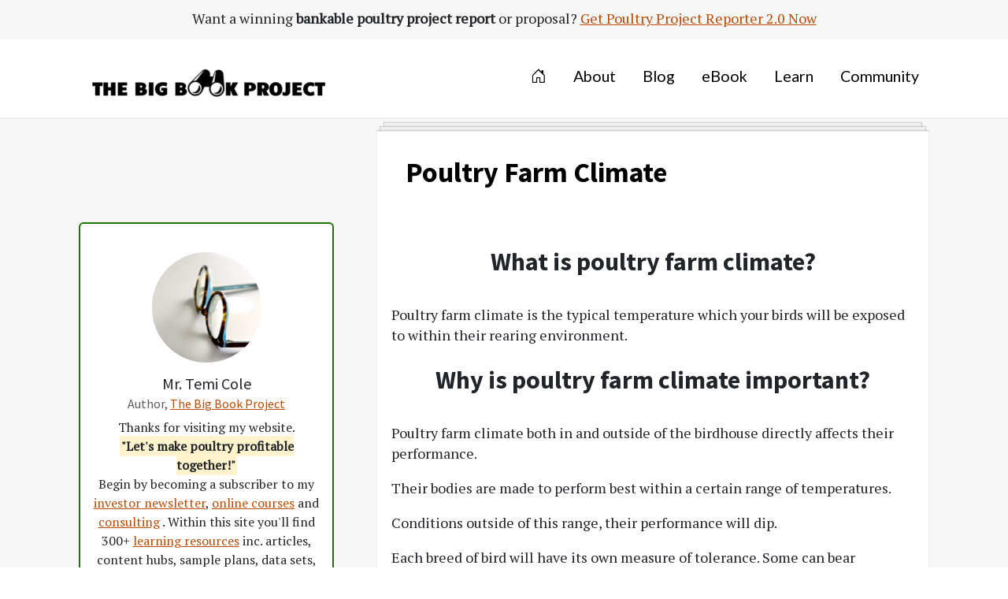

--- FILE ---
content_type: text/html; charset=UTF-8
request_url: https://thebigbookproject.org/poultry-farming/project-report/location/climate/
body_size: 16153
content:
<!DOCTYPE html>
<html lang="en-GB" prefix="og: https://ogp.me/ns#">
<head >
<meta charset="UTF-8" />
<meta name="viewport" content="width=device-width, initial-scale=1" />
	<style>img:is([sizes="auto" i], [sizes^="auto," i]) { contain-intrinsic-size: 3000px 1500px }</style>
	
<!-- Search Engine Optimization by Rank Math - https://rankmath.com/ -->
<title>Poultry Farm Climate</title>
<meta name="description" content="Poultry farm climate is the typical temperature which your birds will be exposed to within their rearing environment."/>
<meta name="robots" content="follow, index, max-snippet:-1, max-video-preview:-1, max-image-preview:large"/>
<link rel="canonical" href="https://thebigbookproject.org/poultry-farming/project-report/location/climate/" />
<meta property="og:locale" content="en_GB" />
<meta property="og:type" content="article" />
<meta property="og:title" content="Poultry Farm Climate" />
<meta property="og:description" content="Poultry farm climate is the typical temperature which your birds will be exposed to within their rearing environment." />
<meta property="og:url" content="https://thebigbookproject.org/poultry-farming/project-report/location/climate/" />
<meta property="og:site_name" content="The Big Book Project" />
<meta property="og:updated_time" content="2021-05-11T19:16:23+00:00" />
<meta property="article:published_time" content="2020-10-18T03:17:26+00:00" />
<meta property="article:modified_time" content="2021-05-11T19:16:23+00:00" />
<meta name="twitter:card" content="summary_large_image" />
<meta name="twitter:title" content="Poultry Farm Climate" />
<meta name="twitter:description" content="Poultry farm climate is the typical temperature which your birds will be exposed to within their rearing environment." />
<meta name="twitter:label1" content="Time to read" />
<meta name="twitter:data1" content="1 minute" />
<script type="application/ld+json" class="rank-math-schema">{"@context":"https://schema.org","@graph":[{"@type":["Person","Organization"],"@id":"https://thebigbookproject.org/#person","name":"Temi Cole","logo":{"@type":"ImageObject","@id":"https://thebigbookproject.org/#logo","url":"https://thebigbookproject.org/wp-content/uploads/2020/10/The-Book-Project-Logo-1.svg","contentUrl":"https://thebigbookproject.org/wp-content/uploads/2020/10/The-Book-Project-Logo-1.svg","caption":"The Big Book Project","inLanguage":"en-GB","width":"300","height":"55"},"image":{"@type":"ImageObject","@id":"https://thebigbookproject.org/#logo","url":"https://thebigbookproject.org/wp-content/uploads/2020/10/The-Book-Project-Logo-1.svg","contentUrl":"https://thebigbookproject.org/wp-content/uploads/2020/10/The-Book-Project-Logo-1.svg","caption":"The Big Book Project","inLanguage":"en-GB","width":"300","height":"55"}},{"@type":"WebSite","@id":"https://thebigbookproject.org/#website","url":"https://thebigbookproject.org","name":"The Big Book Project","publisher":{"@id":"https://thebigbookproject.org/#person"},"inLanguage":"en-GB"},{"@type":"WebPage","@id":"https://thebigbookproject.org/poultry-farming/project-report/location/climate/#webpage","url":"https://thebigbookproject.org/poultry-farming/project-report/location/climate/","name":"Poultry Farm Climate","datePublished":"2020-10-18T03:17:26+00:00","dateModified":"2021-05-11T19:16:23+00:00","isPartOf":{"@id":"https://thebigbookproject.org/#website"},"inLanguage":"en-GB"},{"@type":"Person","@id":"https://thebigbookproject.org/poultry-farming/project-report/location/climate/#author","name":"Temi Cole","image":{"@type":"ImageObject","@id":"https://secure.gravatar.com/avatar/0003c323ed275a4c07234879a87273d3101096d1f889b720ad25f593caa05bdb?s=96&amp;r=g","url":"https://secure.gravatar.com/avatar/0003c323ed275a4c07234879a87273d3101096d1f889b720ad25f593caa05bdb?s=96&amp;r=g","caption":"Temi Cole","inLanguage":"en-GB"},"sameAs":["http://www.thebigbookproject.org"]},{"@type":"Article","headline":"Poultry Farm Climate","datePublished":"2020-10-18T03:17:26+00:00","dateModified":"2021-05-11T19:16:23+00:00","author":{"@id":"https://thebigbookproject.org/poultry-farming/project-report/location/climate/#author","name":"Temi Cole"},"publisher":{"@id":"https://thebigbookproject.org/#person"},"description":"Poultry farm climate is the typical temperature which your birds will be exposed to within their rearing environment.","name":"Poultry Farm Climate","@id":"https://thebigbookproject.org/poultry-farming/project-report/location/climate/#richSnippet","isPartOf":{"@id":"https://thebigbookproject.org/poultry-farming/project-report/location/climate/#webpage"},"inLanguage":"en-GB","mainEntityOfPage":{"@id":"https://thebigbookproject.org/poultry-farming/project-report/location/climate/#webpage"}}]}</script>
<!-- /Rank Math WordPress SEO plugin -->

<link rel='dns-prefetch' href='//js.stripe.com' />
<link rel='dns-prefetch' href='//fonts.googleapis.com' />
<link rel="alternate" type="application/rss+xml" title="The Big Book Project &raquo; Feed" href="https://thebigbookproject.org/feed/" />
<link rel="alternate" type="application/rss+xml" title="The Big Book Project &raquo; Comments Feed" href="https://thebigbookproject.org/comments/feed/" />
<script>
window._wpemojiSettings = {"baseUrl":"https:\/\/s.w.org\/images\/core\/emoji\/16.0.1\/72x72\/","ext":".png","svgUrl":"https:\/\/s.w.org\/images\/core\/emoji\/16.0.1\/svg\/","svgExt":".svg","source":{"concatemoji":"https:\/\/thebigbookproject.org\/wp-includes\/js\/wp-emoji-release.min.js?ver=6.8.3"}};
/*! This file is auto-generated */
!function(s,n){var o,i,e;function c(e){try{var t={supportTests:e,timestamp:(new Date).valueOf()};sessionStorage.setItem(o,JSON.stringify(t))}catch(e){}}function p(e,t,n){e.clearRect(0,0,e.canvas.width,e.canvas.height),e.fillText(t,0,0);var t=new Uint32Array(e.getImageData(0,0,e.canvas.width,e.canvas.height).data),a=(e.clearRect(0,0,e.canvas.width,e.canvas.height),e.fillText(n,0,0),new Uint32Array(e.getImageData(0,0,e.canvas.width,e.canvas.height).data));return t.every(function(e,t){return e===a[t]})}function u(e,t){e.clearRect(0,0,e.canvas.width,e.canvas.height),e.fillText(t,0,0);for(var n=e.getImageData(16,16,1,1),a=0;a<n.data.length;a++)if(0!==n.data[a])return!1;return!0}function f(e,t,n,a){switch(t){case"flag":return n(e,"\ud83c\udff3\ufe0f\u200d\u26a7\ufe0f","\ud83c\udff3\ufe0f\u200b\u26a7\ufe0f")?!1:!n(e,"\ud83c\udde8\ud83c\uddf6","\ud83c\udde8\u200b\ud83c\uddf6")&&!n(e,"\ud83c\udff4\udb40\udc67\udb40\udc62\udb40\udc65\udb40\udc6e\udb40\udc67\udb40\udc7f","\ud83c\udff4\u200b\udb40\udc67\u200b\udb40\udc62\u200b\udb40\udc65\u200b\udb40\udc6e\u200b\udb40\udc67\u200b\udb40\udc7f");case"emoji":return!a(e,"\ud83e\udedf")}return!1}function g(e,t,n,a){var r="undefined"!=typeof WorkerGlobalScope&&self instanceof WorkerGlobalScope?new OffscreenCanvas(300,150):s.createElement("canvas"),o=r.getContext("2d",{willReadFrequently:!0}),i=(o.textBaseline="top",o.font="600 32px Arial",{});return e.forEach(function(e){i[e]=t(o,e,n,a)}),i}function t(e){var t=s.createElement("script");t.src=e,t.defer=!0,s.head.appendChild(t)}"undefined"!=typeof Promise&&(o="wpEmojiSettingsSupports",i=["flag","emoji"],n.supports={everything:!0,everythingExceptFlag:!0},e=new Promise(function(e){s.addEventListener("DOMContentLoaded",e,{once:!0})}),new Promise(function(t){var n=function(){try{var e=JSON.parse(sessionStorage.getItem(o));if("object"==typeof e&&"number"==typeof e.timestamp&&(new Date).valueOf()<e.timestamp+604800&&"object"==typeof e.supportTests)return e.supportTests}catch(e){}return null}();if(!n){if("undefined"!=typeof Worker&&"undefined"!=typeof OffscreenCanvas&&"undefined"!=typeof URL&&URL.createObjectURL&&"undefined"!=typeof Blob)try{var e="postMessage("+g.toString()+"("+[JSON.stringify(i),f.toString(),p.toString(),u.toString()].join(",")+"));",a=new Blob([e],{type:"text/javascript"}),r=new Worker(URL.createObjectURL(a),{name:"wpTestEmojiSupports"});return void(r.onmessage=function(e){c(n=e.data),r.terminate(),t(n)})}catch(e){}c(n=g(i,f,p,u))}t(n)}).then(function(e){for(var t in e)n.supports[t]=e[t],n.supports.everything=n.supports.everything&&n.supports[t],"flag"!==t&&(n.supports.everythingExceptFlag=n.supports.everythingExceptFlag&&n.supports[t]);n.supports.everythingExceptFlag=n.supports.everythingExceptFlag&&!n.supports.flag,n.DOMReady=!1,n.readyCallback=function(){n.DOMReady=!0}}).then(function(){return e}).then(function(){var e;n.supports.everything||(n.readyCallback(),(e=n.source||{}).concatemoji?t(e.concatemoji):e.wpemoji&&e.twemoji&&(t(e.twemoji),t(e.wpemoji)))}))}((window,document),window._wpemojiSettings);
</script>
<link rel='stylesheet' id='sgr_main-css' href='https://thebigbookproject.org/wp-content/plugins/simple-google-recaptcha/sgr.css?ver=1594289015' media='all' />
<link rel='stylesheet' id='genesis-sample-css' href='https://thebigbookproject.org/wp-content/themes/genesis-sample-develop/style.css?ver=3.2.0' media='all' />
<style id='genesis-sample-inline-css'>

		.wp-custom-logo .title-area {
			padding-top: 17px;
		}
		
</style>
<style id='wp-emoji-styles-inline-css'>

	img.wp-smiley, img.emoji {
		display: inline !important;
		border: none !important;
		box-shadow: none !important;
		height: 1em !important;
		width: 1em !important;
		margin: 0 0.07em !important;
		vertical-align: -0.1em !important;
		background: none !important;
		padding: 0 !important;
	}
</style>
<link rel='stylesheet' id='wp-block-library-css' href='https://thebigbookproject.org/wp-includes/css/dist/block-library/style.min.css?ver=6.8.3' media='all' />
<style id='classic-theme-styles-inline-css'>
/*! This file is auto-generated */
.wp-block-button__link{color:#fff;background-color:#32373c;border-radius:9999px;box-shadow:none;text-decoration:none;padding:calc(.667em + 2px) calc(1.333em + 2px);font-size:1.125em}.wp-block-file__button{background:#32373c;color:#fff;text-decoration:none}
</style>
<link rel='stylesheet' id='wp-components-css' href='https://thebigbookproject.org/wp-includes/css/dist/components/style.min.css?ver=6.8.3' media='all' />
<link rel='stylesheet' id='wp-preferences-css' href='https://thebigbookproject.org/wp-includes/css/dist/preferences/style.min.css?ver=6.8.3' media='all' />
<link rel='stylesheet' id='wp-block-editor-css' href='https://thebigbookproject.org/wp-includes/css/dist/block-editor/style.min.css?ver=6.8.3' media='all' />
<link rel='stylesheet' id='wp-reusable-blocks-css' href='https://thebigbookproject.org/wp-includes/css/dist/reusable-blocks/style.min.css?ver=6.8.3' media='all' />
<link rel='stylesheet' id='wp-patterns-css' href='https://thebigbookproject.org/wp-includes/css/dist/patterns/style.min.css?ver=6.8.3' media='all' />
<link rel='stylesheet' id='wp-editor-css' href='https://thebigbookproject.org/wp-includes/css/dist/editor/style.min.css?ver=6.8.3' media='all' />
<link rel='stylesheet' id='htgb-style-css-css' href='https://thebigbookproject.org/wp-content/plugins/heroic-glossary/dist/blocks.style.build.css' media='all' />
<style id='rank-math-toc-block-style-inline-css'>
.wp-block-rank-math-toc-block nav ol{counter-reset:item}.wp-block-rank-math-toc-block nav ol li{display:block}.wp-block-rank-math-toc-block nav ol li:before{content:counters(item, ".") ". ";counter-increment:item}

</style>
<link rel='stylesheet' id='wp-bootstrap-blocks-styles-css' href='https://thebigbookproject.org/wp-content/plugins/wp-bootstrap-blocks/build/style-index.css?ver=5.2.1' media='all' />
<style id='global-styles-inline-css'>
:root{--wp--preset--aspect-ratio--square: 1;--wp--preset--aspect-ratio--4-3: 4/3;--wp--preset--aspect-ratio--3-4: 3/4;--wp--preset--aspect-ratio--3-2: 3/2;--wp--preset--aspect-ratio--2-3: 2/3;--wp--preset--aspect-ratio--16-9: 16/9;--wp--preset--aspect-ratio--9-16: 9/16;--wp--preset--color--black: #000000;--wp--preset--color--cyan-bluish-gray: #abb8c3;--wp--preset--color--white: #ffffff;--wp--preset--color--pale-pink: #f78da7;--wp--preset--color--vivid-red: #cf2e2e;--wp--preset--color--luminous-vivid-orange: #ff6900;--wp--preset--color--luminous-vivid-amber: #fcb900;--wp--preset--color--light-green-cyan: #7bdcb5;--wp--preset--color--vivid-green-cyan: #00d084;--wp--preset--color--pale-cyan-blue: #8ed1fc;--wp--preset--color--vivid-cyan-blue: #0693e3;--wp--preset--color--vivid-purple: #9b51e0;--wp--preset--color--theme-primary: #0073e5;--wp--preset--color--theme-secondary: #0073e5;--wp--preset--gradient--vivid-cyan-blue-to-vivid-purple: linear-gradient(135deg,rgba(6,147,227,1) 0%,rgb(155,81,224) 100%);--wp--preset--gradient--light-green-cyan-to-vivid-green-cyan: linear-gradient(135deg,rgb(122,220,180) 0%,rgb(0,208,130) 100%);--wp--preset--gradient--luminous-vivid-amber-to-luminous-vivid-orange: linear-gradient(135deg,rgba(252,185,0,1) 0%,rgba(255,105,0,1) 100%);--wp--preset--gradient--luminous-vivid-orange-to-vivid-red: linear-gradient(135deg,rgba(255,105,0,1) 0%,rgb(207,46,46) 100%);--wp--preset--gradient--very-light-gray-to-cyan-bluish-gray: linear-gradient(135deg,rgb(238,238,238) 0%,rgb(169,184,195) 100%);--wp--preset--gradient--cool-to-warm-spectrum: linear-gradient(135deg,rgb(74,234,220) 0%,rgb(151,120,209) 20%,rgb(207,42,186) 40%,rgb(238,44,130) 60%,rgb(251,105,98) 80%,rgb(254,248,76) 100%);--wp--preset--gradient--blush-light-purple: linear-gradient(135deg,rgb(255,206,236) 0%,rgb(152,150,240) 100%);--wp--preset--gradient--blush-bordeaux: linear-gradient(135deg,rgb(254,205,165) 0%,rgb(254,45,45) 50%,rgb(107,0,62) 100%);--wp--preset--gradient--luminous-dusk: linear-gradient(135deg,rgb(255,203,112) 0%,rgb(199,81,192) 50%,rgb(65,88,208) 100%);--wp--preset--gradient--pale-ocean: linear-gradient(135deg,rgb(255,245,203) 0%,rgb(182,227,212) 50%,rgb(51,167,181) 100%);--wp--preset--gradient--electric-grass: linear-gradient(135deg,rgb(202,248,128) 0%,rgb(113,206,126) 100%);--wp--preset--gradient--midnight: linear-gradient(135deg,rgb(2,3,129) 0%,rgb(40,116,252) 100%);--wp--preset--font-size--small: 12px;--wp--preset--font-size--medium: 20px;--wp--preset--font-size--large: 20px;--wp--preset--font-size--x-large: 42px;--wp--preset--font-size--normal: 18px;--wp--preset--font-size--larger: 24px;--wp--preset--spacing--20: 0.44rem;--wp--preset--spacing--30: 0.67rem;--wp--preset--spacing--40: 1rem;--wp--preset--spacing--50: 1.5rem;--wp--preset--spacing--60: 2.25rem;--wp--preset--spacing--70: 3.38rem;--wp--preset--spacing--80: 5.06rem;--wp--preset--shadow--natural: 6px 6px 9px rgba(0, 0, 0, 0.2);--wp--preset--shadow--deep: 12px 12px 50px rgba(0, 0, 0, 0.4);--wp--preset--shadow--sharp: 6px 6px 0px rgba(0, 0, 0, 0.2);--wp--preset--shadow--outlined: 6px 6px 0px -3px rgba(255, 255, 255, 1), 6px 6px rgba(0, 0, 0, 1);--wp--preset--shadow--crisp: 6px 6px 0px rgba(0, 0, 0, 1);}:where(.is-layout-flex){gap: 0.5em;}:where(.is-layout-grid){gap: 0.5em;}body .is-layout-flex{display: flex;}.is-layout-flex{flex-wrap: wrap;align-items: center;}.is-layout-flex > :is(*, div){margin: 0;}body .is-layout-grid{display: grid;}.is-layout-grid > :is(*, div){margin: 0;}:where(.wp-block-columns.is-layout-flex){gap: 2em;}:where(.wp-block-columns.is-layout-grid){gap: 2em;}:where(.wp-block-post-template.is-layout-flex){gap: 1.25em;}:where(.wp-block-post-template.is-layout-grid){gap: 1.25em;}.has-black-color{color: var(--wp--preset--color--black) !important;}.has-cyan-bluish-gray-color{color: var(--wp--preset--color--cyan-bluish-gray) !important;}.has-white-color{color: var(--wp--preset--color--white) !important;}.has-pale-pink-color{color: var(--wp--preset--color--pale-pink) !important;}.has-vivid-red-color{color: var(--wp--preset--color--vivid-red) !important;}.has-luminous-vivid-orange-color{color: var(--wp--preset--color--luminous-vivid-orange) !important;}.has-luminous-vivid-amber-color{color: var(--wp--preset--color--luminous-vivid-amber) !important;}.has-light-green-cyan-color{color: var(--wp--preset--color--light-green-cyan) !important;}.has-vivid-green-cyan-color{color: var(--wp--preset--color--vivid-green-cyan) !important;}.has-pale-cyan-blue-color{color: var(--wp--preset--color--pale-cyan-blue) !important;}.has-vivid-cyan-blue-color{color: var(--wp--preset--color--vivid-cyan-blue) !important;}.has-vivid-purple-color{color: var(--wp--preset--color--vivid-purple) !important;}.has-black-background-color{background-color: var(--wp--preset--color--black) !important;}.has-cyan-bluish-gray-background-color{background-color: var(--wp--preset--color--cyan-bluish-gray) !important;}.has-white-background-color{background-color: var(--wp--preset--color--white) !important;}.has-pale-pink-background-color{background-color: var(--wp--preset--color--pale-pink) !important;}.has-vivid-red-background-color{background-color: var(--wp--preset--color--vivid-red) !important;}.has-luminous-vivid-orange-background-color{background-color: var(--wp--preset--color--luminous-vivid-orange) !important;}.has-luminous-vivid-amber-background-color{background-color: var(--wp--preset--color--luminous-vivid-amber) !important;}.has-light-green-cyan-background-color{background-color: var(--wp--preset--color--light-green-cyan) !important;}.has-vivid-green-cyan-background-color{background-color: var(--wp--preset--color--vivid-green-cyan) !important;}.has-pale-cyan-blue-background-color{background-color: var(--wp--preset--color--pale-cyan-blue) !important;}.has-vivid-cyan-blue-background-color{background-color: var(--wp--preset--color--vivid-cyan-blue) !important;}.has-vivid-purple-background-color{background-color: var(--wp--preset--color--vivid-purple) !important;}.has-black-border-color{border-color: var(--wp--preset--color--black) !important;}.has-cyan-bluish-gray-border-color{border-color: var(--wp--preset--color--cyan-bluish-gray) !important;}.has-white-border-color{border-color: var(--wp--preset--color--white) !important;}.has-pale-pink-border-color{border-color: var(--wp--preset--color--pale-pink) !important;}.has-vivid-red-border-color{border-color: var(--wp--preset--color--vivid-red) !important;}.has-luminous-vivid-orange-border-color{border-color: var(--wp--preset--color--luminous-vivid-orange) !important;}.has-luminous-vivid-amber-border-color{border-color: var(--wp--preset--color--luminous-vivid-amber) !important;}.has-light-green-cyan-border-color{border-color: var(--wp--preset--color--light-green-cyan) !important;}.has-vivid-green-cyan-border-color{border-color: var(--wp--preset--color--vivid-green-cyan) !important;}.has-pale-cyan-blue-border-color{border-color: var(--wp--preset--color--pale-cyan-blue) !important;}.has-vivid-cyan-blue-border-color{border-color: var(--wp--preset--color--vivid-cyan-blue) !important;}.has-vivid-purple-border-color{border-color: var(--wp--preset--color--vivid-purple) !important;}.has-vivid-cyan-blue-to-vivid-purple-gradient-background{background: var(--wp--preset--gradient--vivid-cyan-blue-to-vivid-purple) !important;}.has-light-green-cyan-to-vivid-green-cyan-gradient-background{background: var(--wp--preset--gradient--light-green-cyan-to-vivid-green-cyan) !important;}.has-luminous-vivid-amber-to-luminous-vivid-orange-gradient-background{background: var(--wp--preset--gradient--luminous-vivid-amber-to-luminous-vivid-orange) !important;}.has-luminous-vivid-orange-to-vivid-red-gradient-background{background: var(--wp--preset--gradient--luminous-vivid-orange-to-vivid-red) !important;}.has-very-light-gray-to-cyan-bluish-gray-gradient-background{background: var(--wp--preset--gradient--very-light-gray-to-cyan-bluish-gray) !important;}.has-cool-to-warm-spectrum-gradient-background{background: var(--wp--preset--gradient--cool-to-warm-spectrum) !important;}.has-blush-light-purple-gradient-background{background: var(--wp--preset--gradient--blush-light-purple) !important;}.has-blush-bordeaux-gradient-background{background: var(--wp--preset--gradient--blush-bordeaux) !important;}.has-luminous-dusk-gradient-background{background: var(--wp--preset--gradient--luminous-dusk) !important;}.has-pale-ocean-gradient-background{background: var(--wp--preset--gradient--pale-ocean) !important;}.has-electric-grass-gradient-background{background: var(--wp--preset--gradient--electric-grass) !important;}.has-midnight-gradient-background{background: var(--wp--preset--gradient--midnight) !important;}.has-small-font-size{font-size: var(--wp--preset--font-size--small) !important;}.has-medium-font-size{font-size: var(--wp--preset--font-size--medium) !important;}.has-large-font-size{font-size: var(--wp--preset--font-size--large) !important;}.has-x-large-font-size{font-size: var(--wp--preset--font-size--x-large) !important;}
:where(.wp-block-post-template.is-layout-flex){gap: 1.25em;}:where(.wp-block-post-template.is-layout-grid){gap: 1.25em;}
:where(.wp-block-columns.is-layout-flex){gap: 2em;}:where(.wp-block-columns.is-layout-grid){gap: 2em;}
:root :where(.wp-block-pullquote){font-size: 1.5em;line-height: 1.6;}
</style>
<link rel='stylesheet' id='bbp-default-css' href='https://thebigbookproject.org/wp-content/plugins/bbpress/templates/default/css/bbpress.min.css?ver=2.6.14' media='all' />
<link rel='stylesheet' id='better-recent-comments-css' href='https://thebigbookproject.org/wp-content/plugins/better-recent-comments/assets/css/better-recent-comments.min.css?ver=6.8.3' media='all' />
<link rel='stylesheet' id='toc-screen-css' href='https://thebigbookproject.org/wp-content/plugins/table-of-contents-plus/screen.min.css?ver=2106' media='all' />
<link rel='stylesheet' id='genesis-sample-fonts-css' href='https://fonts.googleapis.com/css?family=Source+Sans+Pro%3A400%2C400i%2C600%2C700&#038;display=swap&#038;ver=3.2.0' media='all' />
<link rel='stylesheet' id='dashicons-css' href='https://thebigbookproject.org/wp-includes/css/dashicons.min.css?ver=6.8.3' media='all' />
<link rel='stylesheet' id='genesis-sample-gutenberg-css' href='https://thebigbookproject.org/wp-content/themes/genesis-sample-develop/lib/gutenberg/front-end.css?ver=3.2.0' media='all' />
<style id='genesis-sample-gutenberg-inline-css'>
.ab-block-post-grid .ab-post-grid-items h2 a:hover {
	color: #0073e5;
}

.site-container .wp-block-button .wp-block-button__link {
	background-color: #0073e5;
}

.wp-block-button .wp-block-button__link:not(.has-background),
.wp-block-button .wp-block-button__link:not(.has-background):focus,
.wp-block-button .wp-block-button__link:not(.has-background):hover {
	color: #ffffff;
}

.site-container .wp-block-button.is-style-outline .wp-block-button__link {
	color: #0073e5;
}

.site-container .wp-block-button.is-style-outline .wp-block-button__link:focus,
.site-container .wp-block-button.is-style-outline .wp-block-button__link:hover {
	color: #2396ff;
}		.site-container .has-small-font-size {
			font-size: 12px;
		}		.site-container .has-normal-font-size {
			font-size: 18px;
		}		.site-container .has-large-font-size {
			font-size: 20px;
		}		.site-container .has-larger-font-size {
			font-size: 24px;
		}		.site-container .has-theme-primary-color,
		.site-container .wp-block-button .wp-block-button__link.has-theme-primary-color,
		.site-container .wp-block-button.is-style-outline .wp-block-button__link.has-theme-primary-color {
			color: #0073e5;
		}

		.site-container .has-theme-primary-background-color,
		.site-container .wp-block-button .wp-block-button__link.has-theme-primary-background-color,
		.site-container .wp-block-pullquote.is-style-solid-color.has-theme-primary-background-color {
			background-color: #0073e5;
		}		.site-container .has-theme-secondary-color,
		.site-container .wp-block-button .wp-block-button__link.has-theme-secondary-color,
		.site-container .wp-block-button.is-style-outline .wp-block-button__link.has-theme-secondary-color {
			color: #0073e5;
		}

		.site-container .has-theme-secondary-background-color,
		.site-container .wp-block-button .wp-block-button__link.has-theme-secondary-background-color,
		.site-container .wp-block-pullquote.is-style-solid-color.has-theme-secondary-background-color {
			background-color: #0073e5;
		}
</style>
<link rel='stylesheet' id='blox-lite-default-styles-css' href='https://thebigbookproject.org/wp-content/plugins/blox-lite/assets/css/default.css?ver=1.2.8' media='all' />
<script id="sgr_main-js-extra">
var sgr_main = {"sgr_site_key":"6LdsysYUAAAAADxuPyGMCFElyXGjEwBc7zi4uLVa"};
</script>
<script src="https://thebigbookproject.org/wp-content/plugins/simple-google-recaptcha/sgr.js?ver=1594289015" id="sgr_main-js"></script>
<script src="https://thebigbookproject.org/wp-includes/js/jquery/jquery.min.js?ver=3.7.1" id="jquery-core-js"></script>
<script src="https://thebigbookproject.org/wp-includes/js/jquery/jquery-migrate.min.js?ver=3.4.1" id="jquery-migrate-js"></script>
<script src="https://js.stripe.com/v3/?ver=3" id="rcp-stripe-js-v3-js"></script>
<script id="rcp-stripe-js-extra">
var rcpStripe = {"keys":{"publishable":"pk_live_51FsOZbHDg24oqsHR6INVUq8NBmecm249sDnpJRXmj2SYNmvlUEn1v6tjs1yntEGaFhutZzCPmcqLzpPPz5VBN8Ij00GdOtf4YO"},"errors":{"api_key_expired":"Payment gateway connection error.","card_declined":"The card has been declined.","email_invalid":"Invalid email address. Please enter a valid email address and try again.","expired_card":"This card has expired. Please try again with a different payment method.","incorrect_address":"The supplied billing address is incorrect. Please check the card's address or try again with a different card.","incorrect_cvc":"The card's security code is incorrect. Please check the security code or try again with a different card.","incorrect_number":"The card number is incorrect. Please check the card number or try again with a different card.","invalid_number":"The card number is incorrect. Please check the card number or try again with a different card.","incorrect_zip":"The card's postal code is incorrect. Please check the postal code or try again with a different card.","postal_code_invalid":"The card's postal code is incorrect. Please check the postal code or try again with a different card.","invalid_cvc":"The card's security code is invalid. Please check the security code or try again with a different card.","invalid_expiry_month":"The card's expiration month is incorrect.","invalid_expiry_year":"The card's expiration year is incorrect.","payment_intent_authentication_failure":"Authentication failure.","payment_intent_incompatible_payment_method":"This payment method is invalid.","payment_intent_payment_attempt_failed":"Payment attempt failed.","setup_intent_authentication_failure":"Setup attempt failed."},"formatting":{"currencyMultiplier":100},"elementsConfig":null};
</script>
<script src="https://thebigbookproject.org/wp-content/plugins/restrict-content-pro/includes/gateways/stripe/js/stripe.min.js?ver=3.4.1" id="rcp-stripe-js"></script>
<script src="https://thebigbookproject.org/wp-content/plugins/restrict-content-pro/includes/gateways/stripe/js/register.min.js?ver=3.4.1" id="rcp-stripe-register-js"></script>
<link rel="https://api.w.org/" href="https://thebigbookproject.org/wp-json/" /><link rel="alternate" title="JSON" type="application/json" href="https://thebigbookproject.org/wp-json/wp/v2/pages/9727" /><link rel="EditURI" type="application/rsd+xml" title="RSD" href="https://thebigbookproject.org/xmlrpc.php?rsd" />
<meta name="generator" content="WordPress 6.8.3" />
<link rel='shortlink' href='https://thebigbookproject.org/?p=9727' />
        <style type="text/css">
			.bbpressloginlinks{float:right;padding-right:20px;}
.bbpressregisterurl{margin-left:20px;}
.bbpresslostpasswordurl{margin-left:20px;}
.bbpresslogouturl{margin-left:20px;}		</style>
        <!-- HKB CSS Variables --><style>:root {--hkb-main-container-width: 1200px;--hkb-link-color: #bb4a03;--hkb-link-color-hover: #bb4a03;--hkb-header-style-bg: #f7f7f7;--hkb-header-style-graddir: 90deg;--hkb-header-style-grad1: #f2f2f2;--hkb-header-style-grad2: #f7f7f7;--hkb-header-text-color: #000000;}</style><meta name="generator" content="Heroic Knowledge Base v3.4.1" />

<style></style>
    
    		<script>
			document.documentElement.className = document.documentElement.className.replace( 'no-js', 'js' );
		</script>
				<style>
			.no-js img.lazyload { display: none; }
			figure.wp-block-image img.lazyloading { min-width: 150px; }
							.lazyload, .lazyloading { opacity: 0; }
				.lazyloaded {
					opacity: 1;
					transition: opacity 400ms;
					transition-delay: 0ms;
				}
					</style>
		<!-- Analytics by WP Statistics v14.11.2 - https://wp-statistics.com -->
<link href="https://cdn.jsdelivr.net/npm/bootstrap@5.3.3/dist/css/bootstrap.min.css" rel="stylesheet" integrity="sha384-QWTKZyjpPEjISv5WaRU9OFeRpok6YctnYmDr5pNlyT2bRjXh0JMhjY6hW+ALEwIH" crossorigin="anonymous">

<script src="https://cdn.jsdelivr.net/npm/bootstrap@5.1.3/dist/js/bootstrap.bundle.min.js" integrity="sha384-ka7Sk0Gln4gmtz2MlQnikT1wXgYsOg+OMhuP+IlRH9sENBO0LRn5q+8nbTov4+1p" crossorigin="anonymous"></script>

<link rel="stylesheet" href="https://cdn.jsdelivr.net/npm/bootstrap-icons@1.11.3/font/bootstrap-icons.min.css">

<meta name="google-site-verification" content="o2nUnfvNPtzz5fXg72Rr_k_cF_JF1zlkKJOQfiigb70" />


<!-- Global site tag (gtag.js) - Google Analytics -->
<script async src="https://www.googletagmanager.com/gtag/js?id=UA-131497265-1"></script>
<script>
  window.dataLayer = window.dataLayer || [];
  function gtag(){dataLayer.push(arguments);}
  gtag('js', new Date());

  gtag('config', 'UA-131497265-1');
</script>

<meta name="msvalidate.01" content="144725FC431564E02D1E1D07C520815E" />

<link href="https://fonts.googleapis.com/css?family=Lato:300,400,300i,400i,700i,900&display=swap" rel="stylesheet">

<link rel="preconnect" href="https://fonts.gstatic.com">
<link href="https://fonts.googleapis.com/css2?family=PT+Serif&display=swap" rel="stylesheet">


<link rel="icon" href="https://thebigbookproject.org/wp-content/uploads/2020/10/cropped-The-Big-Book-Project-Icon-32x32.png" sizes="32x32" />
<link rel="icon" href="https://thebigbookproject.org/wp-content/uploads/2020/10/cropped-The-Big-Book-Project-Icon-192x192.png" sizes="192x192" />
<link rel="apple-touch-icon" href="https://thebigbookproject.org/wp-content/uploads/2020/10/cropped-The-Big-Book-Project-Icon-180x180.png" />
<meta name="msapplication-TileImage" content="https://thebigbookproject.org/wp-content/uploads/2020/10/cropped-The-Big-Book-Project-Icon-270x270.png" />
		<style id="wp-custom-css">
			.menu-toggle, .sub-menu-toggle {display:none;}


.post-2142 .entry-header {
	display:none!important;
}

.entry-categories {
	display:none;
}

.entry-tags {
	display:none;
}

.edd-loading, a.edd-add-to-cart .edd-add-to-cart-label {
	font-weight:bolder;
}

.alert-success {
	background-color:#f7fcef!important;
	border:1px solid #effadf!important;
}

.gform_legacy_markup_wrapper .gf_progressbar_percentage.percentbar_green {
	background-color:#bb4a03!important;
	display:none;
}

.gform_legacy_markup_wrapper .gf_progressbar_percentage span {
	font-weight: bolder;
	font-size:1.3em!important;
}

.gform_legacy_markup_wrapper .gf_progressbar_wrapper {
	padding:0px;
}

.gform_legacy_markup_wrapper .gform_page_footer {
	border-top:none;
	padding:0px;
	margin:0px;
}

.gform_legacy_markup_wrapper .gf_progressbar_wrapper .gf_progressbar_title {
	color:#bb4a03!important;
		font-weight: bolder;
	font-size:1em!important;
		padding:0px 0px 0px 0px!important;
	margin:0px 0px 0px 0px!important;
}

button, input[type="button"], input[type="reset"], input[type="submit"], .button {
	border:2px solid #bb4a03!important; background:#f7f7f7;
	color:#fff!important;
}

#hkb .hkb-subheader {
	padding:1em;
}

.pgfw-single-pdf-download-button img {
	margin-top:0px;
	margin-bottom:0px;
}



.widget ol > li {
	padding-left:0px;
list-style-position: none;
list-style-type: none; 
padding-left: 0px;
text-indent: 0px;
}

#hkb .hkb-article .hkb-article__title {
	font-weight:900;
}

.hkb-categoryhead::after  {
background-color:#fff;}

div.hkb-categoryhead__content::after {
		background-color:#fff;
}

h2.hkb-archivetitle::after {
	background-color:#fff;
}

li {
    list-style-type: inherit;
}

body #gform_wrapper_170 .gform_footer input[type=submit] {background-color:#bb4a03!important;}

body #gform_wrapper_171 .gform_footer input[type=submit] {background-color:#bb4a03!important;}

.postid-2142 .singular-image {
	display:none!important;
}

.offset-md-1 {
	margin-left:0%;
}

.rounded-pill {
	background-color:#bb4a03!important;
}

#hkb .widget a {
}

a.hkb-widget_entry-title {
	color:#000!important;
}

#hkb .hkb_widget_toc ol li.active>a:hover {
	background:#f7f7f7!important;
}


/* Small devices (portrait tablets and large phones, 600px and up) */
@media only screen and (max-width: 700px) {
	.navbar
	{
		display:none;
	}
	
	.nav-primary {
		display:none;
	}
	
}


.entry {
  background: #fff;
  box-shadow:
    /* The top layer shadow */
    0 -1px 1px rgba(0,0,0,0.15),
    /* The second layer */
    0 -10px 0 -5px #eee,
    /* The second layer shadow */
    0 -10px 1px -4px rgba(0,0,0,0.15),
     /* The third layer */
    0 -20px 0 -10px #eee,
    /* The third layer shadow */
    0 -20px 1px -9px rgba(0,0,0,0.15);
    /* Padding for demo purposes */
    padding: 30px;
}
}

	.offset-md-1 { 
margin-left:0px!important;
}

a.nav-link.dropdown-toggle {
	border:2px solid #eee;
	border-radius:8px 8px 8px 8px;
}

.navbar .megamenu{ padding: 1rem; }

/* ============ desktop view ============ */
@media all and (min-width: 992px) {

  .navbar .has-megamenu{position:static!important;}
  .navbar .megamenu{left:0; right:0; width:100%; margin-top:0;  }

}	
/* ============ desktop view .end// ============ */

/* ============ mobile view ============ */
@media(max-width: 991px){
  .navbar.fixed-top .navbar-collapse, .navbar.sticky-top .navbar-collapse{
    overflow-y: auto;
      max-height: 90vh;
      margin-top:10px;
  }
}
/* ============ mobile view .end// ============ */

button.pum-close.popmake-close {
	background-color:#888;
}

.cardborder {
	box-shadow: rgba(0, 0, 0, 0.25) 0px 0.0625em 0.0625em, rgba(0, 0, 0, 0.25) 0px 0.125em 0.5em, rgba(255, 255, 255, 0.1) 0px 0px 0px 1px inset;
}

.singular-image {
	width:325px;
	float:right;
	padding:12px;
}

.site-inner {
	background-color:#f7f7f7;
}

#hkb .hkb_widget_toc ol li.active>a {
	background-color:#f7f7f7;
	border:2px solid #bb4a03!important;
	border-radius:5px;
}

.entry {
	border:1px solid #f7f7f7!important;
}

blockquote {
	font-style:normal!important;
}

.navbar-toggler {
	background-color:#bb4a03!important;
	margin-top:10px;
}

.navbar {
	padding:10px;
	border:2px solid #eee;
}

.navbar-toggler-icon {
background-color:#bb4a03;
}

h3.rcp_header {
		font-size:1.2em;
	margin-top:15px!important;
		margin-bottom:15px;
	font-weight:bolder;
	color:#bb4a03!important;
}

a.wpfront-button {
	color:#fff!important;
}

.border-3 {border-width:3px !important;}


u {
	background-color:#fff3cd;
	text-decoration:none!important;
	padding:2px;

}



.archive-pagination a:hover, .archive-pagination a:focus, .archive-pagination .active a {
	background-color:#bb4a03!important;
	color:#fff!important;
}

#wpfront-notification-bar td {
	border-top:3px solid #eeeeee;
	padding-top:15px;
}

.widget-title {
	color:#000!important
}

.ub-button-block-btn {
	color:#fff;
}

.docs-cat-title-inner {
	border-color:#bb4a03!important;
		
}

.nav-secondary .menu-item {
	display:none!important;
}

.site-header {
	box-shadow:0 0;
	font-size:1em;
	border-bottom:2px solid #eee
}

h1,h2 {
	font-weight:bolder!important;
}

h1.entry-title {
	padding:12px 18px 18px 18px;
	color:#000!important;
	font-weight:bolder!important;

	margin-bottom:30px!important;
	border-width:3px;	
}

.title-area {
	margin-bottom:0px!important;
}
.site-title {
	background-color:#fff!important;
	margin-bottom:0!important;
	
font-family: Source Sans Pro, Arial, sans-serif;
	font-weight:bolder!important;
}


.pagination-previous {
	background-color:#f7f7f7;
		margin-bottom:20px;
}

.pagination-next {
	background-color:#f7f7f7;
	margin-bottom:20px;
}

input, textarea {
	    box-shadow: inset 0 2px 8px 0 rgba(0,0,0,.1);
    border: 1px solid #aaa;
    padding: 7px;
    margin-bottom: 30px!important;
}

.genesis-nav-menu {
	padding-right:68px;
}

.genesis-nav-menu {
	font-family: 'Lato', sans-serif!important;
	font-size:1.1em;
}

.genesis-nav-menu a {
	color:#000!important;
	font-weight:normal;
	font-size:1em;
}

body {
	color:#212529;
	font-family: 'PT Serif', serif!important;
	font-size:1.12em!important
}

p.entry-meta {
	font-family: 'Lato', sans-serif!important;
}

.sidebar .widget {
	padding-top:38px;
}

.site-inner {
	    padding-top: 15px!important;
}

.widget-title {
	font-family: 'Lato', sans-serif!important;
}

.after-entry, .archive-description, .author-box {
	background-color:#bb4a03 !important;
	padding:12px 18px 10px 18px;
	color:#fff!important;
	border-radius: 0px 100px 100px 0px;
	margin-bottom:30px!important;
	border-width:3px;
	-webkit-box-shadow: 0 2px 4px 0 rgba(0,0,0,.2), inset 0 -4px 0 rgba(0,0,0,.2);
    box-shadow: 0 2px 4px 0 rgba(0,0,0,.2), inset 0 -4px 0 rgba(0,0,0,.2);
}

.pagination {
	margin-left:72px;
}

button, input[type="button"], input[type="reset"], input[type="submit"], .button {
	color:#fff!important;
}

h1 {
	font-size:2em!important;
}

h4 {
	font-size:1.2em;
	margin-top:15px!important;
		margin-bottom:15px;
	font-weight:bolder;
}

.entry-title-link {
	font-weight:normal!important
}

.entry {
	background-color:#ffffff;
	padding:18px;
	border:2px;
	border-color:#eee!important
}


.comment-reply-title {
	color:#bb4a03!important
}

a {
	color:#bb4a03!important;
	text-decoration:underline;
}

button, input[type="button"], input[type="reset"], input[type="submit"], .button {
	background-color:#bb4a03!important;
	color:#fff!important;
}



h3 {
	font-size:1.6em;
	border-bottom:solid 3px rgba(0,0,0,.125);

	padding-bottom:5px;
	color:#1F7400!important;
		margin-top:50px;
	text-align:center;
}

.entry {
	border:0px;
}

.entry-content code {
	background-color:#f9f9f9;
	padding:5px;
	color:#cd7f32;
}

.breadcrumb {
		background-color:#f9f9f9;
padding-left:78px;
}

.site-header {
	padding-left:115px;
}

ul {
	margin-top:10px!important;
}

p {
	margin-bottom:1em;
}

blockquote {
  background: #EBF1DE;
  margin: 1.5em 10px;
  padding: 23px;
	border:2px solid #1F7400;
}

#toc_container {
	border:3px solid #888;
	background-color:#f7f7f7;
}

button, input[type="button"], input[type="reset"], input[type="submit"], .button

 {
	position: relative;
    display: inline-block;
    width: auto;
    max-height: inherit;
    padding: 8px 10px 10px 10px;
    font-size: 16px;
    line-height: 1.2;
    text-align: center;
    text-decoration: none;
    margin-bottom: 1em;
    margin-right: 1em;
    border: none;
    border-radius: 4px;
    -webkit-box-shadow: 0 2px 4px 0 rgba(0,0,0,.2), inset 0 -4px 0 rgba(0,0,0,.2);
    box-shadow: 0 2px 4px 0 rgba(0,0,0,.2), inset 0 -4px 0 rgba(0,0,0,.2);
    cursor: pointer;
    background: #bb4a03!important;
}

.site-footer {
	background-color:#f7f7f7;
	font-size:1em!important;
}

img {

	border-radius:5px;
	margin-top:20px;
	margin-bottom:20px;
}

.comment-reply-title {
	color:#1F7400!important
}

h2 {
		margin-top:25px;

	margin-bottom:35px;
		text-align:center!important;
}

.site-container {
	background-color:#f7f7f7;
}

p.logged-in-as {
	color:#1F7400!important;
}




		</style>
		</head>
<body class="wp-singular page-template-default page page-id-9727 page-child parent-pageid-9719 wp-custom-logo wp-embed-responsive wp-theme-genesis wp-child-theme-genesis-sample-develop header-full-width sidebar-content genesis-breadcrumbs-hidden genesis-singular-image-hidden genesis-footer-widgets-hidden has-no-blocks" itemscope itemtype="https://schema.org/WebPage">
<script type="text/javascript" id="bbp-swap-no-js-body-class">
	document.body.className = document.body.className.replace( 'bbp-no-js', 'bbp-js' );
</script>

<div class="site-container"><ul class="genesis-skip-link"><li><a href="#genesis-nav-primary" class="screen-reader-shortcut"> Skip to primary navigation</a></li><li><a href="#genesis-content" class="screen-reader-shortcut"> Skip to main content</a></li><li><a href="#genesis-sidebar-primary" class="screen-reader-shortcut"> Skip to primary sidebar</a></li></ul><style type="text/css">#blox_global_10787 {border-bottom:4px solid #f7f7f7;padding-bottom:10px;}</style>			<div id="blox_global_10787" class="blox-container blox-content-raw blox-theme-default blox-scope-global ">
				<div class="blox-wrap ">
					<div class="blox-raw-container "><div class="blox-raw-wrap"><center>Want a winning <b>bankable poultry project report</b> or proposal? <a href="https://poultryprojectreporter.com">Get Poultry Project Reporter 2.0 Now</a></center></div></div>				</div>
			</div>
			<header class="site-header" itemscope itemtype="https://schema.org/WPHeader"><div class="wrap"><div class="title-area"><a href="https://thebigbookproject.org/" class="custom-logo-link" rel="home"><img width="300" height="36"   alt="The Big Book Project" decoding="async" data-src="https://thebigbookproject.org/wp-content/uploads/2020/10/cropped-The-Book-Project-Logo-2-1-e1602074350934-3.png" class="custom-logo lazyload" src="[data-uri]" /><noscript><img width="300" height="36" src="https://thebigbookproject.org/wp-content/uploads/2020/10/cropped-The-Book-Project-Logo-2-1-e1602074350934-3.png" class="custom-logo" alt="The Big Book Project" decoding="async" /></noscript></a><p class="site-title" itemprop="headline">The Big Book Project</p><p class="site-description" itemprop="description">Agribusiness Training &amp; Startup Tools</p></div><nav class="nav-primary" aria-label="Main" itemscope itemtype="https://schema.org/SiteNavigationElement" id="genesis-nav-primary"><div class="wrap"><ul id="menu-new-menu" class="menu genesis-nav-menu menu-primary js-superfish"><li id="menu-item-8465" class="menu-item menu-item-type-post_type menu-item-object-page menu-item-home menu-item-8465"><a href="https://thebigbookproject.org/" itemprop="url"><span itemprop="name"><i class="bi bi-house-door"></i></span></a></li>
<li id="menu-item-8508" class="menu-item menu-item-type-post_type menu-item-object-page menu-item-8508"><a href="https://thebigbookproject.org/about/" itemprop="url"><span itemprop="name">About</span></a></li>
<li id="menu-item-13327" class="menu-item menu-item-type-custom menu-item-object-custom menu-item-13327"><a href="https://thebigbookproject.org/blog/" itemprop="url"><span itemprop="name">Blog</span></a></li>
<li id="menu-item-13401" class="menu-item menu-item-type-custom menu-item-object-custom menu-item-13401"><a href="https://thebigbookproject.org/agri/poultry-farming/free-download-pdf-ebook/" itemprop="url"><span itemprop="name">eBook</span></a></li>
<li id="menu-item-13421" class="menu-item menu-item-type-custom menu-item-object-custom menu-item-13421"><a href="/learn" itemprop="url"><span itemprop="name">Learn</span></a></li>
<li id="menu-item-13504" class="menu-item menu-item-type-custom menu-item-object-custom menu-item-13504"><a href="https://thebigbookproject.org/poultry-community/" itemprop="url"><span itemprop="name">Community</span></a></li>
</ul></div></nav></div></header><div class="site-inner"><div class="content-sidebar-wrap"><main class="content" id="genesis-content"><article class="post-9727 page type-page status-publish entry" aria-label="Poultry Farm Climate" itemscope itemtype="https://schema.org/CreativeWork"><header class="entry-header"><h1 class="entry-title" itemprop="headline">Poultry Farm Climate</h1>
</header><div class="entry-content" itemprop="text"><h2>What is poultry farm climate?</h2>
<p>Poultry farm climate is the typical temperature which your birds will be exposed to within their rearing environment.</p>
<h2>Why is poultry farm climate important?</h2>
<p>Poultry farm climate both in and outside of the birdhouse directly affects their performance.</p>
<p>Their bodies are made to perform best within a certain range of temperatures.</p>
<p>Conditions outside of this range, their performance will dip.</p>
<p>Each breed of bird will have its own measure of tolerance. Some can bear extremes better than others.</p>
<p>But ultimately you want to work within the comfort zone for the type birds you have chosen.</p>
<h2>Best practice</h2>
<h3>Understand your birds&#8217; regulatory processes</h3>
<p>Perhaps a not so well known fact is that your birds have no sweat glands.</p>
<p>That&#8217;s right &#8211; no sweat to cool them down when they overheat.</p>
<p>That said,</p>
<p>How exactly do they bring down their temperature if their environment heats up?</p>
<p>Truth is, it&#8217;s difficult.</p>
<p>Water is the ideal regulatory measure.</p>
<p>The bottom line is, your bird&#8217;s ability to maintain their internal conditions, like temperature (i.e. homeostasis) is limited,</p>
<p>And therefore climate control is key to helping them keep optimal conditions for production.</p>
<p><strong>Further reading</strong>: <a href="http://www.poultryhub.org/production/husbandry-management/housing-environment/climate-in-poultry-houses/" target="_blank" rel="noopener">Climate in poultry houses (Poultry Hub)</a></p>
<h3>Know your target temperature range</h3>
<p>Like any biochemical system,</p>
<p>The performance levels of the processes involved are highly temperature-sensitive.</p>
<p>Specialist chemical catalysts, called enzymes, made of protein can (if overheated) become irreparably changed which corrupts their ability to function.</p>
<p>The way they work is by maintaining very specific shapes at a molecular level which rely on stable temperatures.</p>
<p>But where heat exposure occurs above a given target temperature, their shape and form unravel and their chemical activity is rendered useless.</p>
<p>Where this occurs, the dependant chemical processes are hampered.</p>
<p>Digestion, growth and much more is controlled by such chemical helpers.</p>
<p>Know your bird&#8217;s target body and environmental temperatures.</p>
<p>Monitor and maintain.</p>
<h3>Optimal housing features</h3>
<p>Study the most effective poultry housing features which aid in maintaining stable environmental temperatures.</p>
<p>Also, consider the features which help ample ventilation too.</p>
<p>Make sure your chosen housing structures have built-in the ideal temperature regulatory measures.</p>
<h3>Have an intervention plan</h3>
<p>Know what you&#8217;ll do if climate conditions begin to shift away considerably from your target.</p>
<p>Have an intervention plan &#8211; a course of action that will kick in to swiftly and effectively bring things back to the norm.</p>
</div></article></main><aside class="sidebar sidebar-primary widget-area" role="complementary" aria-label="Primary Sidebar" itemscope itemtype="https://schema.org/WPSideBar" id="genesis-sidebar-primary"><h2 class="genesis-sidebar-title screen-reader-text">Primary Sidebar</h2><section id="custom_html-26" class="widget_text widget widget_custom_html"><div class="widget_text widget-wrap"><div class="textwidget custom-html-widget"></div></div></section>
<section id="execphp-14" class="widget widget_execphp"><div class="widget-wrap">			<div class="execphpwidget"><div class="card" style="width: 100%; border:2px solid #1F7400;">
  <div class="card-body center">
<center><img  alt="Temi Cole" width="139" height="140"  style="border-radius:300px;" data-src="https://thebigbookproject.org/wp-content/uploads/2020/07/Temi-Cole-Glasses.jpeg" class="alignnone size-full wp-image-8882 lazyload" src="[data-uri]"><noscript><img src="https://thebigbookproject.org/wp-content/uploads/2020/07/Temi-Cole-Glasses.jpeg" alt="Temi Cole" width="139" height="140" class="alignnone size-full wp-image-8882" style="border-radius:300px;"></noscript></center>
  <center>  <h5 class="card-title">Mr. Temi Cole</h5>
    <h6 class="card-subtitle mb-2 text-body-secondary">Author, <a href="/">The Big Book Project</a></h6>
    <p class="card-text">Thanks for visiting my website. <br><u><b>"Let's make poultry profitable together!"</b></u> <br>Begin by becoming a subscriber to my <a href="https://thebigbookprojectorg.substack.com/welcome">investor newsletter</a>, <a href="https://thebigbookproject.org/poultry-courses-online/">online courses</a> and <a href="https://thebigbookproject.org/subscribe">consulting</a> . Within this site you'll find 300+ <a href="/learn">learning resources</a> 
inc. articles, content hubs, sample plans, data sets, calculators and templates. Take a look around and enjoy the conversation..</p>
    <a href="/about" class="card-link">My Story</a>
    <a href="/" class="card-link">Start Here</a>
<a href="https://thebigbookproject.org/agri/poultry-farming/free-download-pdf-ebook/" class="card-link">Free eBook</a></center>

  </div>
</div></div>
		</div></section>
<section id="text-11" class="widget widget_text"><div class="widget-wrap">			<div class="textwidget"></div>
		</div></section>
<section id="text-10" class="widget widget_text"><div class="widget-wrap">			<div class="textwidget"><p><a href="/poultry-farming/project-report"><button class="btn btn-outline-primary" type="button"><b>Poultry Project Hub Home</b></button></a><br />
<br />
<center></p>
<p>Want a winning <b>bankable poultry project report</b> or proposal?</p>
<p></center><br />
<a href="https://poultryprojectreporter.com/"><img decoding="async"  alt="" width="100%"  data-srcset="https://thebigbookproject.org/wp-content/uploads/2019/01/Project-Report-Landing-Pic-2.png 1405w, https://thebigbookproject.org/wp-content/uploads/2019/01/Project-Report-Landing-Pic-2-300x226.png 300w, https://thebigbookproject.org/wp-content/uploads/2019/01/Project-Report-Landing-Pic-2-1024x770.png 1024w, https://thebigbookproject.org/wp-content/uploads/2019/01/Project-Report-Landing-Pic-2-768x578.png 768w, https://thebigbookproject.org/wp-content/uploads/2019/01/Project-Report-Landing-Pic-2-239x180.png 239w"  data-src="https://thebigbookproject.org/wp-content/uploads/2019/01/Project-Report-Landing-Pic-2.png" data-sizes="(max-width: 1405px) 100vw, 1405px" class="aligncenter size-full wp-image-10453 lazyload" src="[data-uri]" /><noscript><img decoding="async" src="https://thebigbookproject.org/wp-content/uploads/2019/01/Project-Report-Landing-Pic-2.png" alt="" width="100%" class="aligncenter size-full wp-image-10453" srcset="https://thebigbookproject.org/wp-content/uploads/2019/01/Project-Report-Landing-Pic-2.png 1405w, https://thebigbookproject.org/wp-content/uploads/2019/01/Project-Report-Landing-Pic-2-300x226.png 300w, https://thebigbookproject.org/wp-content/uploads/2019/01/Project-Report-Landing-Pic-2-1024x770.png 1024w, https://thebigbookproject.org/wp-content/uploads/2019/01/Project-Report-Landing-Pic-2-768x578.png 768w, https://thebigbookproject.org/wp-content/uploads/2019/01/Project-Report-Landing-Pic-2-239x180.png 239w" sizes="(max-width: 1405px) 100vw, 1405px" /></noscript></a><br />
<center></p>
<p style="font-weight:bolder;"><a href="https://poultryprojectreporter.com/">Get Poultry Project Reporter 2.0 Now</p>
<p></center></p>
</div>
		</div></section>
<section id="execphp-3" class="widget widget_execphp"><div class="widget-wrap"><h3 class="widgettitle widget-title">Related Articles</h3>
			<div class="execphpwidget"><section id="execphp-3" class="widget widget_execphp"><div class="widget-wrap">             

                        
                            <li class="page_item page-item-9727 current_page_item menu-item"><a href="https://thebigbookproject.org/poultry-farming/project-report/location/climate/" aria-current="page">Poultry Farm Climate</a></li>
<li class="page_item page-item-9799 menu-item"><a href="https://thebigbookproject.org/poultry-farming/project-report/location/land-availability/">Land Availability</a></li>
<li class="page_item page-item-9812 menu-item"><a href="https://thebigbookproject.org/poultry-farming/project-report/location/land-suitability/">Land Suitability</a></li>
<li class="page_item page-item-9813 menu-item"><a href="https://thebigbookproject.org/poultry-farming/project-report/location/transport-logistics/">Poultry Farm Transport &#038; Logistics</a></li>
<li class="page_item page-item-9877 menu-item"><a href="https://thebigbookproject.org/poultry-farming/project-report/location/market/">Poultry Market</a></li>
<li class="page_item page-item-9878 menu-item"><a href="https://thebigbookproject.org/poultry-farming/project-report/location/resource-availability/">Resource Availability</a></li>
<li class="page_item page-item-9879 menu-item"><a href="https://thebigbookproject.org/poultry-farming/project-report/location/local-development-strategy/">Local Development Strategy</a></li>
<li class="page_item page-item-9880 menu-item"><a href="https://thebigbookproject.org/poultry-farming/project-report/location/farm-neighbours/">Farm Neighbours</a></li>

   </div></section>

</div>
		</div></section>
<section id="text-5" class="widget widget_text"><div class="widget-wrap">			<div class="textwidget"></div>
		</div></section>
<section id="text-8" class="widget widget_text"><div class="widget-wrap">			<div class="textwidget"><p>&nbsp;</p>
</div>
		</div></section>
<section id="text-7" class="widget widget_text"><div class="widget-wrap">			<div class="textwidget"><p>&nbsp;</p>
</div>
		</div></section>
</aside></div></div><footer class="site-footer" itemscope itemtype="https://schema.org/WPFooter"><div class="wrap"><p>Copyright &#x000A9;&nbsp;2026 
<div class="container">
  <div class="row">
    <div class="col-sm">
      <img  data-src='https://thebigbookproject.org/wp-content/uploads/2020/10/cropped-The-Book-Project-Logo-2-1-e1602074350934-3.png' class='lazyload' src='[data-uri]'><noscript><img src="https://thebigbookproject.org/wp-content/uploads/2020/10/cropped-The-Book-Project-Logo-2-1-e1602074350934-3.png"></noscript><br><b>Next-level agribusiness training &amp; <br>startup tools.</b>
    </div>
    <div class="col-sm">

    <h4>Learn</h4>
<hr />
<a href="/learn">Poultry Learning Center</a>
<br>
<a href="/blog">Blog</a>
<br>
<a href="https://thebigbookproject.org/agri/poultry-farming/free-download-pdf-ebook/">Poultry eBook</a>
<br>
<a href="https://thebigbookproject.org/poultry-courses-online/">Poultry Courses Online</a>
<br>
<a href="https://thebigbookproject.org/poultry-community/">Community</a>
    </div>
    <div class="col-sm">

    <h4>Company</h4>
<hr />
<a href="/">Start</a><br>
<a href="/about">About</a><br>
<a href="/contact">Contact</a><br>
    </div>
<div class="col-sm">

    <h4>Connect</h4>
<hr />
<a href="https://www.linkedin.com/in/the-big-book-project">LinkedIn</a><br>
<a href="https://twitter.com/TheBigBookProj1/">Twitter</a><br>
<a href="https://www.pinterest.ie/thebigbookprojectorg/?amp_client_id=CLIENT_ID(_)&amp;mweb_unauth_id=">Pinterest</a><br>    </div>
  </div>
</div>
<div>
</div>
<br><br>
<a rel="nofollow" href="https://thebigbookproject.org/tc-frontdoor">Log in</a></p><nav class="nav-secondary" aria-label="Secondary" itemscope itemtype="https://schema.org/SiteNavigationElement"><div class="wrap"><ul id="menu-genesis-subpages" class="nav genesis-nav-menu menu-secondary"><li class="page_item page-item-9664 page_item_has_children current_page_ancestor menu-item"><a href="https://thebigbookproject.org/poultry-farming/project-report/">Poultry Farming Project Report</a>
<ul class='children'>
	<li class="page_item page-item-10004 page_item_has_children menu-item"><a href="https://thebigbookproject.org/poultry-farming/project-report/10000-birds-layer-egg/">Layer Farming Project Report 10,000 Birds (Feasibility Study)</a>
	<ul class='children'>
		<li class="page_item page-item-10008 menu-item"><a href="https://thebigbookproject.org/poultry-farming/project-report/10000-birds-layer-egg/location-land-selection-10k/">Land Selection</a></li>
		<li class="page_item page-item-10009 menu-item"><a href="https://thebigbookproject.org/poultry-farming/project-report/10000-birds-layer-egg/rearing-system-10k/">Rearing System</a></li>
		<li class="page_item page-item-10011 menu-item"><a href="https://thebigbookproject.org/poultry-farming/project-report/10000-birds-layer-egg/civil-buildings-10k/">Civil Buildings</a></li>
		<li class="page_item page-item-10012 menu-item"><a href="https://thebigbookproject.org/poultry-farming/project-report/10000-birds-layer-egg/feeders-drinkers-10k/">Feeders &#038; Drinkers</a></li>
		<li class="page_item page-item-10013 menu-item"><a href="https://thebigbookproject.org/poultry-farming/project-report/10000-birds-layer-egg/housing-10k/">Housing &#038; Floor Space</a></li>
		<li class="page_item page-item-10014 menu-item"><a href="https://thebigbookproject.org/poultry-farming/project-report/10000-birds-layer-egg/rearing-cycle-10k/">Rearing Cycle</a></li>
		<li class="page_item page-item-10015 menu-item"><a href="https://thebigbookproject.org/poultry-farming/project-report/10000-birds-layer-egg/batch-metrics-10k/">Batch Metrics</a></li>
		<li class="page_item page-item-10016 menu-item"><a href="https://thebigbookproject.org/poultry-farming/project-report/10000-birds-layer-egg/annual-overheads-10k/">Annual Overheads</a></li>
		<li class="page_item page-item-10017 menu-item"><a href="https://thebigbookproject.org/poultry-farming/project-report/10000-birds-layer-egg/return-on-investment-analysis-10k/">Return on Investment Analysis</a></li>
		<li class="page_item page-item-10018 menu-item"><a href="https://thebigbookproject.org/poultry-farming/project-report/10000-birds-layer-egg/annual-egg-production-10k/">Annual Egg Production</a></li>
		<li class="page_item page-item-10019 menu-item"><a href="https://thebigbookproject.org/poultry-farming/project-report/10000-birds-layer-egg/one-off-capital-cost-10k/">One-Off Capital Cost</a></li>
		<li class="page_item page-item-10020 menu-item"><a href="https://thebigbookproject.org/poultry-farming/project-report/10000-birds-layer-egg/working-capital-10k/">12 Months Working Capital</a></li>
		<li class="page_item page-item-10021 menu-item"><a href="https://thebigbookproject.org/poultry-farming/project-report/10000-birds-layer-egg/total-project-start-up-costs-10k/">Total Project Start-Up Cost (+ Loan)</a></li>
		<li class="page_item page-item-10022 menu-item"><a href="https://thebigbookproject.org/poultry-farming/project-report/10000-birds-layer-egg/annual-costs-of-goods-sold-10k/">Annual Costs of Goods Sold</a></li>
		<li class="page_item page-item-10023 menu-item"><a href="https://thebigbookproject.org/poultry-farming/project-report/10000-birds-layer-egg/annual-income-sales-revenue-10k/">Annual Income Sales Revenue</a></li>
		<li class="page_item page-item-10024 menu-item"><a href="https://thebigbookproject.org/poultry-farming/project-report/10000-birds-layer-egg/annual-gross-profit-10k/">Gross Profit</a></li>
		<li class="page_item page-item-10025 menu-item"><a href="https://thebigbookproject.org/poultry-farming/project-report/10000-birds-layer-egg/cash-flow-10k/">Cash Flow</a></li>
		<li class="page_item page-item-10026 menu-item"><a href="https://thebigbookproject.org/poultry-farming/project-report/10000-birds-layer-egg/discounted-cash-flow-dcf-10k/">Discounted Cash Flow (DCF)</a></li>
		<li class="page_item page-item-10027 menu-item"><a href="https://thebigbookproject.org/poultry-farming/project-report/10000-birds-layer-egg/net-present-value-npv-10k/">Net Present Value (NPV)</a></li>
		<li class="page_item page-item-10028 menu-item"><a href="https://thebigbookproject.org/poultry-farming/project-report/10000-birds-layer-egg/total-project-costs-10k/">Total Project Costs</a></li>
		<li class="page_item page-item-10029 menu-item"><a href="https://thebigbookproject.org/poultry-farming/project-report/10000-birds-layer-egg/net-profit-ebitda-10k/">Net Profit (- Comparative Interest)</a></li>
		<li class="page_item page-item-10030 menu-item"><a href="https://thebigbookproject.org/poultry-farming/project-report/10000-birds-layer-egg/benefit-cost-analysis-ratio-10k/">Benefit Cost Analysis (or Ratio)</a></li>
		<li class="page_item page-item-10031 menu-item"><a href="https://thebigbookproject.org/poultry-farming/project-report/10000-birds-layer-egg/assumptions-and-risks-10k/">Assumptions and Risks</a></li>
	</ul>
</li>
	<li class="page_item page-item-9719 page_item_has_children current_page_ancestor current_page_parent menu-item"><a href="https://thebigbookproject.org/poultry-farming/project-report/location/">Poultry Farm Location</a>
	<ul class='children'>
		<li class="page_item page-item-9727 current_page_item menu-item"><a href="https://thebigbookproject.org/poultry-farming/project-report/location/climate/" aria-current="page">Poultry Farm Climate</a></li>
		<li class="page_item page-item-9799 menu-item"><a href="https://thebigbookproject.org/poultry-farming/project-report/location/land-availability/">Land Availability</a></li>
		<li class="page_item page-item-9812 menu-item"><a href="https://thebigbookproject.org/poultry-farming/project-report/location/land-suitability/">Land Suitability</a></li>
		<li class="page_item page-item-9813 menu-item"><a href="https://thebigbookproject.org/poultry-farming/project-report/location/transport-logistics/">Poultry Farm Transport &#038; Logistics</a></li>
		<li class="page_item page-item-9877 menu-item"><a href="https://thebigbookproject.org/poultry-farming/project-report/location/market/">Poultry Market</a></li>
		<li class="page_item page-item-9878 menu-item"><a href="https://thebigbookproject.org/poultry-farming/project-report/location/resource-availability/">Resource Availability</a></li>
		<li class="page_item page-item-9879 menu-item"><a href="https://thebigbookproject.org/poultry-farming/project-report/location/local-development-strategy/">Local Development Strategy</a></li>
		<li class="page_item page-item-9880 menu-item"><a href="https://thebigbookproject.org/poultry-farming/project-report/location/farm-neighbours/">Farm Neighbours</a></li>
	</ul>
</li>
	<li class="page_item page-item-9893 page_item_has_children menu-item"><a href="https://thebigbookproject.org/poultry-farming/project-report/financial-management/">Poultry Farming Financial Management</a>
	<ul class='children'>
		<li class="page_item page-item-9897 menu-item"><a href="https://thebigbookproject.org/poultry-farming/project-report/financial-management/finance-and-funding/">Finance and Funding</a></li>
		<li class="page_item page-item-9892 menu-item"><a href="https://thebigbookproject.org/poultry-farming/project-report/financial-management/overheads/">Overheads</a></li>
		<li class="page_item page-item-9898 menu-item"><a href="https://thebigbookproject.org/poultry-farming/project-report/financial-management/income/">Income</a></li>
		<li class="page_item page-item-9899 menu-item"><a href="https://thebigbookproject.org/poultry-farming/project-report/financial-management/expenses/">Expenses</a></li>
		<li class="page_item page-item-9900 menu-item"><a href="https://thebigbookproject.org/poultry-farming/project-report/financial-management/gross-profit/">Gross Profit</a></li>
		<li class="page_item page-item-9895 menu-item"><a href="https://thebigbookproject.org/poultry-farming/project-report/financial-management/one-off-capital/">One-off Capital</a></li>
		<li class="page_item page-item-9896 menu-item"><a href="https://thebigbookproject.org/poultry-farming/project-report/financial-management/recurring-capital/">Recurring Capital</a></li>
	</ul>
</li>
	<li class="page_item page-item-9902 page_item_has_children menu-item"><a href="https://thebigbookproject.org/poultry-farming/project-report/investment-decision-making/">Poultry Farming Investment Decision Making</a>
	<ul class='children'>
		<li class="page_item page-item-9903 menu-item"><a href="https://thebigbookproject.org/poultry-farming/project-report/investment-decision-making/discounted-cash-flow-dcf/">Discounted Cash Flow (DCF)</a></li>
		<li class="page_item page-item-9904 menu-item"><a href="https://thebigbookproject.org/poultry-farming/project-report/investment-decision-making/net-present-value-npv/">Net Present Value (NPV)</a></li>
		<li class="page_item page-item-9905 menu-item"><a href="https://thebigbookproject.org/poultry-farming/project-report/investment-decision-making/internal-rate-of-return-irr/">Internal Rate of Return (IRR)</a></li>
		<li class="page_item page-item-9906 menu-item"><a href="https://thebigbookproject.org/poultry-farming/project-report/investment-decision-making/benefit-cost-analysis-bca/">Benefit Cost Analysis (BCA)</a></li>
		<li class="page_item page-item-9907 menu-item"><a href="https://thebigbookproject.org/poultry-farming/project-report/investment-decision-making/risk-analysis/">Risk Analysis</a></li>
	</ul>
</li>
	<li class="page_item page-item-9718 page_item_has_children menu-item"><a href="https://thebigbookproject.org/poultry-farming/project-report/model-options/">Poultry Farming Model Options</a>
	<ul class='children'>
		<li class="page_item page-item-9881 menu-item"><a href="https://thebigbookproject.org/poultry-farming/project-report/model-options/type-of-poultry-farm/">Type Of Poultry Farm</a></li>
		<li class="page_item page-item-9723 menu-item"><a href="https://thebigbookproject.org/poultry-farming/project-report/model-options/broiler-processing/">Broiler Processing</a></li>
		<li class="page_item page-item-9724 menu-item"><a href="https://thebigbookproject.org/poultry-farming/project-report/model-options/culling-hens/">Culling Hens</a></li>
		<li class="page_item page-item-9725 menu-item"><a href="https://thebigbookproject.org/poultry-farming/project-report/model-options/recycling-manure/">Poultry Manure Recycling</a></li>
		<li class="page_item page-item-9726 menu-item"><a href="https://thebigbookproject.org/poultry-farming/project-report/model-options/re-marketing-gunny-bags/">Re-marketing Gunny Bags</a></li>
	</ul>
</li>
	<li class="page_item page-item-9714 page_item_has_children menu-item"><a href="https://thebigbookproject.org/poultry-farming/project-report/strategy/">Poultry Farming Operational Strategy</a>
	<ul class='children'>
		<li class="page_item page-item-9887 menu-item"><a href="https://thebigbookproject.org/poultry-farming/project-report/strategy/house-system/">Poultry Housing System</a></li>
		<li class="page_item page-item-9884 menu-item"><a href="https://thebigbookproject.org/poultry-farming/project-report/strategy/design/">Poultry Farm Design</a></li>
		<li class="page_item page-item-9889 menu-item"><a href="https://thebigbookproject.org/poultry-farming/project-report/strategy/civil-building/">Civil Building</a></li>
		<li class="page_item page-item-9882 menu-item"><a href="https://thebigbookproject.org/poultry-farming/project-report/strategy/rearing-systems/">Poultry Rearing Systems</a></li>
		<li class="page_item page-item-9891 menu-item"><a href="https://thebigbookproject.org/poultry-farming/project-report/strategy/production-overlap/">Production Overlap</a></li>
	</ul>
</li>
	<li class="page_item page-item-9712 page_item_has_children menu-item"><a href="https://thebigbookproject.org/poultry-farming/project-report/research/">Poultry Project Research Analysis</a>
	<ul class='children'>
		<li class="page_item page-item-9710 menu-item"><a href="https://thebigbookproject.org/poultry-farming/project-report/research/technology/">Choosing Poultry Farm Technology</a></li>
		<li class="page_item page-item-9715 menu-item"><a href="https://thebigbookproject.org/poultry-farming/project-report/research/economics/">Poultry Economics</a></li>
		<li class="page_item page-item-9916 menu-item"><a href="https://thebigbookproject.org/poultry-farming/project-report/research/labourers/">Poultry Farm Labour</a></li>
		<li class="page_item page-item-9917 menu-item"><a href="https://thebigbookproject.org/poultry-farming/project-report/research/services/">Poultry Farm Services</a></li>
		<li class="page_item page-item-9716 menu-item"><a href="https://thebigbookproject.org/poultry-farming/project-report/research/regulation/">Poultry Farm Regulation</a></li>
	</ul>
</li>
	<li class="page_item page-item-9965 page_item_has_children menu-item"><a href="https://thebigbookproject.org/poultry-farming/project-report/sample/">Sample Poultry Farming Project Report</a>
	<ul class='children'>
		<li class="page_item page-item-9962 menu-item"><a href="https://thebigbookproject.org/poultry-farming/project-report/sample/layer-farm-logo/">Sample Layer Farm Logo</a></li>
		<li class="page_item page-item-9968 menu-item"><a href="https://thebigbookproject.org/poultry-farming/project-report/sample/cover-page/">Sample Cover Page</a></li>
		<li class="page_item page-item-9969 menu-item"><a href="https://thebigbookproject.org/poultry-farming/project-report/sample/table-of-contents/">Sample Table of Contents</a></li>
		<li class="page_item page-item-9971 menu-item"><a href="https://thebigbookproject.org/poultry-farming/project-report/sample/introduction-letter/">Sample Introduction Letter</a></li>
		<li class="page_item page-item-9970 menu-item"><a href="https://thebigbookproject.org/poultry-farming/project-report/sample/land-and-development/">Sample Land &#038; Development</a></li>
		<li class="page_item page-item-9972 menu-item"><a href="https://thebigbookproject.org/poultry-farming/project-report/sample/rearing-plan/">Sample Rearing Plan</a></li>
		<li class="page_item page-item-9973 menu-item"><a href="https://thebigbookproject.org/poultry-farming/project-report/sample/capacity/">Sample Poultry Farm Capacity Plan</a></li>
		<li class="page_item page-item-9975 menu-item"><a href="https://thebigbookproject.org/poultry-farming/project-report/sample/civil-buildings/">Sample Civil Buildings</a></li>
		<li class="page_item page-item-9976 menu-item"><a href="https://thebigbookproject.org/poultry-farming/project-report/sample/feeders-drinkers/">Sample Feeders &#038; Drinkers</a></li>
		<li class="page_item page-item-9977 menu-item"><a href="https://thebigbookproject.org/poultry-farming/project-report/sample/equipment/">Sample Poultry Farm Equipment</a></li>
		<li class="page_item page-item-9978 menu-item"><a href="https://thebigbookproject.org/poultry-farming/project-report/sample/batches-intervals/">Sample Chick Batches &#038; Intervals</a></li>
		<li class="page_item page-item-9979 menu-item"><a href="https://thebigbookproject.org/poultry-farming/project-report/sample/day-old-chicks/">Sample Day Old Chicks</a></li>
		<li class="page_item page-item-9980 menu-item"><a href="https://thebigbookproject.org/poultry-farming/project-report/sample/poultry-feed/">Sample Chicken Feed</a></li>
		<li class="page_item page-item-9981 menu-item"><a href="https://thebigbookproject.org/poultry-farming/project-report/sample/layer-farm-overheads/">Sample Layer Farm Overheads</a></li>
		<li class="page_item page-item-9982 menu-item"><a href="https://thebigbookproject.org/poultry-farming/project-report/sample/start-up-capital-projections/">Sample Poultry Farm Start-Up Capital Projections</a></li>
		<li class="page_item page-item-9983 menu-item"><a href="https://thebigbookproject.org/poultry-farming/project-report/sample/layer-farm-egg-production/">Sample Layer Farm Egg Production</a></li>
		<li class="page_item page-item-9984 menu-item"><a href="https://thebigbookproject.org/poultry-farming/project-report/sample/spent-hen-production/">Sample Spent Hen Production</a></li>
		<li class="page_item page-item-9985 menu-item"><a href="https://thebigbookproject.org/poultry-farming/project-report/sample/poultry-manure-production/">Sample Poultry Manure Production</a></li>
		<li class="page_item page-item-9988 menu-item"><a href="https://thebigbookproject.org/poultry-farming/project-report/sample/layer-farm-income-statement-p-and-l/">Sample Layer Farm Income Statement (Profit/Loss Budget)</a></li>
		<li class="page_item page-item-9987 menu-item"><a href="https://thebigbookproject.org/poultry-farming/project-report/sample/poultry-farm-npv-irr-bca-dcf/">Sample Poultry Farm Valuation (NPV, IRR, BCA &#038; DCF) With Calculation</a></li>
		<li class="page_item page-item-9989 menu-item"><a href="https://thebigbookproject.org/poultry-farming/project-report/sample/assumptions-constraints-risk-analysis/">Sample Layer Farm Risk Analysis (Constraints &#038; Assumptions)</a></li>
	</ul>
</li>
	<li class="page_item page-item-9679 page_item_has_children menu-item"><a href="https://thebigbookproject.org/poultry-farming/project-report/techno-economic/">Techno-Economic Parameters</a>
	<ul class='children'>
		<li class="page_item page-item-9676 menu-item"><a href="https://thebigbookproject.org/poultry-farming/project-report/techno-economic/capacity/">Poultry Farm Capacity &#038; Flock Size</a></li>
		<li class="page_item page-item-9697 menu-item"><a href="https://thebigbookproject.org/poultry-farming/project-report/techno-economic/batch-size/">Poultry Batch Size</a></li>
		<li class="page_item page-item-9701 menu-item"><a href="https://thebigbookproject.org/poultry-farming/project-report/techno-economic/rearing-cycle/">Poultry Rearing Cycle</a></li>
		<li class="page_item page-item-9702 menu-item"><a href="https://thebigbookproject.org/poultry-farming/project-report/techno-economic/inputs/">Poultry Inputs</a></li>
		<li class="page_item page-item-9704 menu-item"><a href="https://thebigbookproject.org/poultry-farming/project-report/techno-economic/poultry-outputs/">Poultry Outputs</a></li>
		<li class="page_item page-item-9707 menu-item"><a href="https://thebigbookproject.org/poultry-farming/project-report/techno-economic/batch-intervals/">Poultry Batch Intervals</a></li>
		<li class="page_item page-item-9708 menu-item"><a href="https://thebigbookproject.org/poultry-farming/project-report/techno-economic/loan-interest-rate/">Poultry Loan Interest Rate</a></li>
		<li class="page_item page-item-9709 menu-item"><a href="https://thebigbookproject.org/poultry-farming/project-report/techno-economic/reporting-period/">Poultry Project Reporting Period</a></li>
		<li class="page_item page-item-9705 menu-item"><a href="https://thebigbookproject.org/poultry-farming/project-report/techno-economic/performance-indicator/">Poultry Performance Indicator</a></li>
	</ul>
</li>
</ul>
</li>
<li class="page_item page-item-10063 page_item_has_children menu-item"><a href="https://thebigbookproject.org/poultry-farming/project-stories/">Poultry Farming Project Stories&#8230;From Around The World</a>
<ul class='children'>
	<li class="page_item page-item-10070 menu-item"><a href="https://thebigbookproject.org/poultry-farming/project-stories/poultry-story-submit/">Submit A Poultry Farming Story</a></li>
</ul>
</li>
<li class="page_item page-item-10066 page_item_has_children menu-item"><a href="https://thebigbookproject.org/poultry-farming/questions-answers/">Poultry Farming Questions &#038; Answers</a>
<ul class='children'>
	<li class="page_item page-item-10067 menu-item"><a href="https://thebigbookproject.org/poultry-farming/questions-answers/poultry-submit/">Submit A Poultry Farming Question</a></li>
</ul>
</li>
</ul></div></nav></div></footer></div><script type="speculationrules">
{"prefetch":[{"source":"document","where":{"and":[{"href_matches":"\/*"},{"not":{"href_matches":["\/wp-*.php","\/wp-admin\/*","\/wp-content\/uploads\/*","\/wp-content\/*","\/wp-content\/plugins\/*","\/wp-content\/themes\/genesis-sample-develop\/*","\/wp-content\/themes\/genesis\/*","\/*\\?(.+)"]}},{"not":{"selector_matches":"a[rel~=\"nofollow\"]"}},{"not":{"selector_matches":".no-prefetch, .no-prefetch a"}}]},"eagerness":"conservative"}]}
</script>
<script src="https://thebigbookproject.org/wp-content/plugins/heroic-glossary/dist/ht-glossary-frontend.js" id="htgb-custom-js-js"></script>
<script id="toc-front-js-extra">
var tocplus = {"smooth_scroll":"1","visibility_show":"show","visibility_hide":"hide","width":"Auto"};
</script>
<script src="https://thebigbookproject.org/wp-content/plugins/table-of-contents-plus/front.min.js?ver=2106" id="toc-front-js"></script>
<script src="https://thebigbookproject.org/wp-content/plugins/wp-smush-pro/app/assets/js/smush-lazy-load.min.js?ver=3.8.4" id="smush-lazy-load-js"></script>
<script id="wp-statistics-tracker-js-extra">
var WP_Statistics_Tracker_Object = {"requestUrl":"https:\/\/thebigbookproject.org\/wp-json\/wp-statistics\/v2","ajaxUrl":"https:\/\/thebigbookproject.org\/wp-admin\/admin-ajax.php","hitParams":{"wp_statistics_hit":1,"source_type":"page","source_id":9727,"search_query":"","signature":"53e653381cf88eac37b2b460223a1262","endpoint":"hit"},"onlineParams":{"wp_statistics_hit":1,"source_type":"page","source_id":9727,"search_query":"","signature":"53e653381cf88eac37b2b460223a1262","endpoint":"online"},"option":{"userOnline":true,"consentLevel":"disabled","dntEnabled":false,"bypassAdBlockers":false,"isWpConsentApiActive":false,"trackAnonymously":false,"isPreview":false},"jsCheckTime":"60000"};
</script>
<script src="https://thebigbookproject.org/wp-content/plugins/wp-statistics/assets/js/tracker.js?ver=14.11.2" id="wp-statistics-tracker-js"></script>
<script src="https://thebigbookproject.org/wp-includes/js/hoverIntent.min.js?ver=1.10.2" id="hoverIntent-js"></script>
<script src="https://thebigbookproject.org/wp-content/themes/genesis/lib/js/menu/superfish.min.js?ver=1.7.10" id="superfish-js"></script>
<script src="https://thebigbookproject.org/wp-content/themes/genesis/lib/js/menu/superfish.args.min.js?ver=3.6.0" id="superfish-args-js"></script>
<script src="https://thebigbookproject.org/wp-content/themes/genesis/lib/js/skip-links.min.js?ver=3.6.0" id="skip-links-js"></script>
<script id="q2w3_fixed_widget-js-extra">
var q2w3_sidebar_options = [{"sidebar":"sidebar","use_sticky_position":false,"margin_top":10,"margin_bottom":650,"stop_elements_selectors":"","screen_max_width":0,"screen_max_height":0,"widgets":["#execphp-3"]}];
</script>
<script src="https://thebigbookproject.org/wp-content/plugins/q2w3-fixed-widget/js/frontend.min.js?ver=6.2.3" id="q2w3_fixed_widget-js"></script>
<script id="genesis-sample-develop-responsive-menu-js-extra">
var genesis_responsive_menu = {"mainMenu":"Menu","menuIconClass":"dashicons-before dashicons-menu","subMenu":"Submenu","subMenuIconClass":"dashicons-before dashicons-arrow-down-alt2","menuClasses":{"others":[".nav-primary"]}};
</script>
<script src="https://thebigbookproject.org/wp-content/themes/genesis/lib/js/menu/responsive-menus.min.js?ver=1.1.3" id="genesis-sample-develop-responsive-menu-js"></script>
</body></html>
